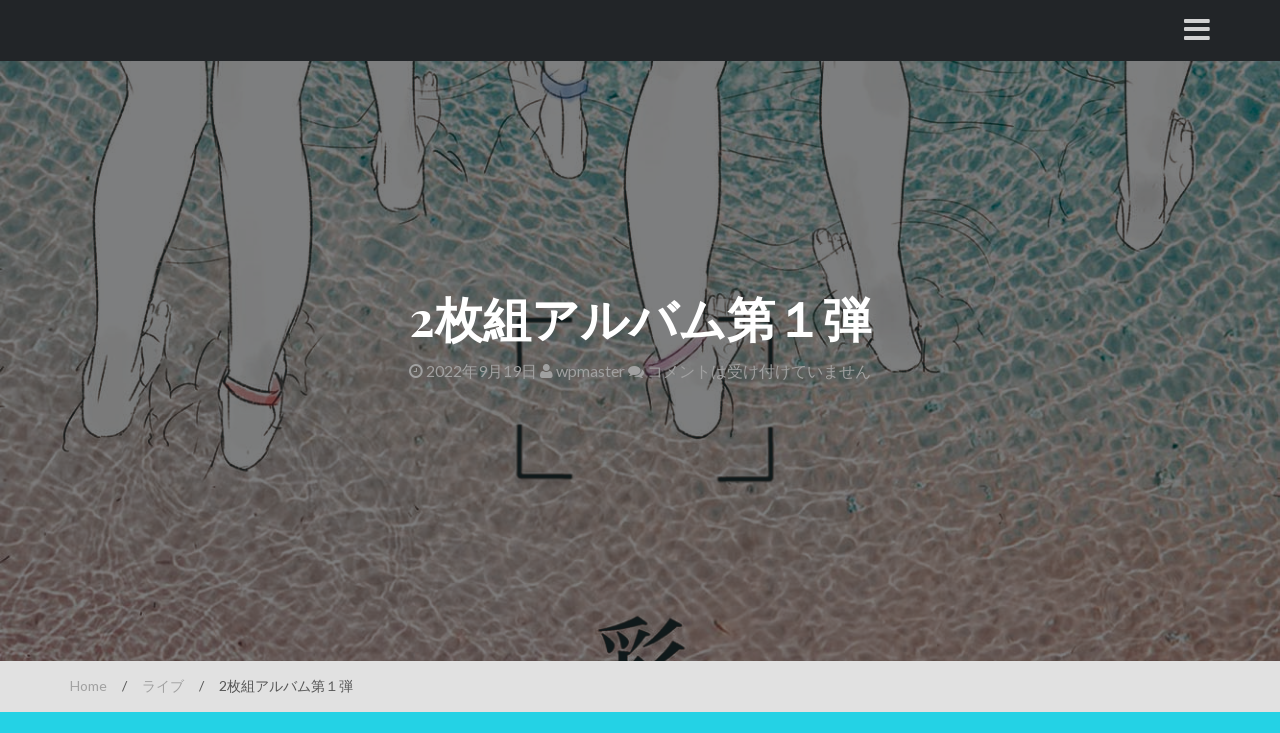

--- FILE ---
content_type: text/html; charset=UTF-8
request_url: https://summerrocket.jp/2022/09/19/2%E6%9E%9A%E7%B5%84%E3%82%A2%E3%83%AB%E3%83%90%E3%83%A0%E7%AC%AC%EF%BC%91%E5%BC%BE/
body_size: 34521
content:
<!DOCTYPE html>
<html lang="ja">
<head>
<meta charset="UTF-8">
<meta name="viewport" content="width=device-width, initial-scale=1">
<link rel="profile" href="http://gmpg.org/xfn/11">
<link rel="pingback" href="https://summerrocket.jp/wp/xmlrpc.php">

<title>2枚組アルバム第１弾</title>
<meta name='robots' content='max-image-preview:large' />
<link rel='dns-prefetch' href='//s0.wp.com' />
<link rel='dns-prefetch' href='//fonts.googleapis.com' />
<link rel="alternate" type="application/rss+xml" title=" &raquo; フィード" href="https://summerrocket.jp/feed/" />
<link rel="alternate" type="application/rss+xml" title=" &raquo; コメントフィード" href="https://summerrocket.jp/comments/feed/" />
<script type="text/javascript">
window._wpemojiSettings = {"baseUrl":"https:\/\/s.w.org\/images\/core\/emoji\/14.0.0\/72x72\/","ext":".png","svgUrl":"https:\/\/s.w.org\/images\/core\/emoji\/14.0.0\/svg\/","svgExt":".svg","source":{"concatemoji":"https:\/\/summerrocket.jp\/wp\/wp-includes\/js\/wp-emoji-release.min.js?ver=6.2.8"}};
/*! This file is auto-generated */
!function(e,a,t){var n,r,o,i=a.createElement("canvas"),p=i.getContext&&i.getContext("2d");function s(e,t){p.clearRect(0,0,i.width,i.height),p.fillText(e,0,0);e=i.toDataURL();return p.clearRect(0,0,i.width,i.height),p.fillText(t,0,0),e===i.toDataURL()}function c(e){var t=a.createElement("script");t.src=e,t.defer=t.type="text/javascript",a.getElementsByTagName("head")[0].appendChild(t)}for(o=Array("flag","emoji"),t.supports={everything:!0,everythingExceptFlag:!0},r=0;r<o.length;r++)t.supports[o[r]]=function(e){if(p&&p.fillText)switch(p.textBaseline="top",p.font="600 32px Arial",e){case"flag":return s("\ud83c\udff3\ufe0f\u200d\u26a7\ufe0f","\ud83c\udff3\ufe0f\u200b\u26a7\ufe0f")?!1:!s("\ud83c\uddfa\ud83c\uddf3","\ud83c\uddfa\u200b\ud83c\uddf3")&&!s("\ud83c\udff4\udb40\udc67\udb40\udc62\udb40\udc65\udb40\udc6e\udb40\udc67\udb40\udc7f","\ud83c\udff4\u200b\udb40\udc67\u200b\udb40\udc62\u200b\udb40\udc65\u200b\udb40\udc6e\u200b\udb40\udc67\u200b\udb40\udc7f");case"emoji":return!s("\ud83e\udef1\ud83c\udffb\u200d\ud83e\udef2\ud83c\udfff","\ud83e\udef1\ud83c\udffb\u200b\ud83e\udef2\ud83c\udfff")}return!1}(o[r]),t.supports.everything=t.supports.everything&&t.supports[o[r]],"flag"!==o[r]&&(t.supports.everythingExceptFlag=t.supports.everythingExceptFlag&&t.supports[o[r]]);t.supports.everythingExceptFlag=t.supports.everythingExceptFlag&&!t.supports.flag,t.DOMReady=!1,t.readyCallback=function(){t.DOMReady=!0},t.supports.everything||(n=function(){t.readyCallback()},a.addEventListener?(a.addEventListener("DOMContentLoaded",n,!1),e.addEventListener("load",n,!1)):(e.attachEvent("onload",n),a.attachEvent("onreadystatechange",function(){"complete"===a.readyState&&t.readyCallback()})),(e=t.source||{}).concatemoji?c(e.concatemoji):e.wpemoji&&e.twemoji&&(c(e.twemoji),c(e.wpemoji)))}(window,document,window._wpemojiSettings);
</script>
<style type="text/css">
img.wp-smiley,
img.emoji {
	display: inline !important;
	border: none !important;
	box-shadow: none !important;
	height: 1em !important;
	width: 1em !important;
	margin: 0 0.07em !important;
	vertical-align: -0.1em !important;
	background: none !important;
	padding: 0 !important;
}
</style>
	<link rel='stylesheet' id='wp-block-library-css' href='https://summerrocket.jp/wp/wp-includes/css/dist/block-library/style.min.css?ver=6.2.8' type='text/css' media='all' />
<link rel='stylesheet' id='classic-theme-styles-css' href='https://summerrocket.jp/wp/wp-includes/css/classic-themes.min.css?ver=6.2.8' type='text/css' media='all' />
<style id='global-styles-inline-css' type='text/css'>
body{--wp--preset--color--black: #000000;--wp--preset--color--cyan-bluish-gray: #abb8c3;--wp--preset--color--white: #ffffff;--wp--preset--color--pale-pink: #f78da7;--wp--preset--color--vivid-red: #cf2e2e;--wp--preset--color--luminous-vivid-orange: #ff6900;--wp--preset--color--luminous-vivid-amber: #fcb900;--wp--preset--color--light-green-cyan: #7bdcb5;--wp--preset--color--vivid-green-cyan: #00d084;--wp--preset--color--pale-cyan-blue: #8ed1fc;--wp--preset--color--vivid-cyan-blue: #0693e3;--wp--preset--color--vivid-purple: #9b51e0;--wp--preset--gradient--vivid-cyan-blue-to-vivid-purple: linear-gradient(135deg,rgba(6,147,227,1) 0%,rgb(155,81,224) 100%);--wp--preset--gradient--light-green-cyan-to-vivid-green-cyan: linear-gradient(135deg,rgb(122,220,180) 0%,rgb(0,208,130) 100%);--wp--preset--gradient--luminous-vivid-amber-to-luminous-vivid-orange: linear-gradient(135deg,rgba(252,185,0,1) 0%,rgba(255,105,0,1) 100%);--wp--preset--gradient--luminous-vivid-orange-to-vivid-red: linear-gradient(135deg,rgba(255,105,0,1) 0%,rgb(207,46,46) 100%);--wp--preset--gradient--very-light-gray-to-cyan-bluish-gray: linear-gradient(135deg,rgb(238,238,238) 0%,rgb(169,184,195) 100%);--wp--preset--gradient--cool-to-warm-spectrum: linear-gradient(135deg,rgb(74,234,220) 0%,rgb(151,120,209) 20%,rgb(207,42,186) 40%,rgb(238,44,130) 60%,rgb(251,105,98) 80%,rgb(254,248,76) 100%);--wp--preset--gradient--blush-light-purple: linear-gradient(135deg,rgb(255,206,236) 0%,rgb(152,150,240) 100%);--wp--preset--gradient--blush-bordeaux: linear-gradient(135deg,rgb(254,205,165) 0%,rgb(254,45,45) 50%,rgb(107,0,62) 100%);--wp--preset--gradient--luminous-dusk: linear-gradient(135deg,rgb(255,203,112) 0%,rgb(199,81,192) 50%,rgb(65,88,208) 100%);--wp--preset--gradient--pale-ocean: linear-gradient(135deg,rgb(255,245,203) 0%,rgb(182,227,212) 50%,rgb(51,167,181) 100%);--wp--preset--gradient--electric-grass: linear-gradient(135deg,rgb(202,248,128) 0%,rgb(113,206,126) 100%);--wp--preset--gradient--midnight: linear-gradient(135deg,rgb(2,3,129) 0%,rgb(40,116,252) 100%);--wp--preset--duotone--dark-grayscale: url('#wp-duotone-dark-grayscale');--wp--preset--duotone--grayscale: url('#wp-duotone-grayscale');--wp--preset--duotone--purple-yellow: url('#wp-duotone-purple-yellow');--wp--preset--duotone--blue-red: url('#wp-duotone-blue-red');--wp--preset--duotone--midnight: url('#wp-duotone-midnight');--wp--preset--duotone--magenta-yellow: url('#wp-duotone-magenta-yellow');--wp--preset--duotone--purple-green: url('#wp-duotone-purple-green');--wp--preset--duotone--blue-orange: url('#wp-duotone-blue-orange');--wp--preset--font-size--small: 13px;--wp--preset--font-size--medium: 20px;--wp--preset--font-size--large: 36px;--wp--preset--font-size--x-large: 42px;--wp--preset--spacing--20: 0.44rem;--wp--preset--spacing--30: 0.67rem;--wp--preset--spacing--40: 1rem;--wp--preset--spacing--50: 1.5rem;--wp--preset--spacing--60: 2.25rem;--wp--preset--spacing--70: 3.38rem;--wp--preset--spacing--80: 5.06rem;--wp--preset--shadow--natural: 6px 6px 9px rgba(0, 0, 0, 0.2);--wp--preset--shadow--deep: 12px 12px 50px rgba(0, 0, 0, 0.4);--wp--preset--shadow--sharp: 6px 6px 0px rgba(0, 0, 0, 0.2);--wp--preset--shadow--outlined: 6px 6px 0px -3px rgba(255, 255, 255, 1), 6px 6px rgba(0, 0, 0, 1);--wp--preset--shadow--crisp: 6px 6px 0px rgba(0, 0, 0, 1);}:where(.is-layout-flex){gap: 0.5em;}body .is-layout-flow > .alignleft{float: left;margin-inline-start: 0;margin-inline-end: 2em;}body .is-layout-flow > .alignright{float: right;margin-inline-start: 2em;margin-inline-end: 0;}body .is-layout-flow > .aligncenter{margin-left: auto !important;margin-right: auto !important;}body .is-layout-constrained > .alignleft{float: left;margin-inline-start: 0;margin-inline-end: 2em;}body .is-layout-constrained > .alignright{float: right;margin-inline-start: 2em;margin-inline-end: 0;}body .is-layout-constrained > .aligncenter{margin-left: auto !important;margin-right: auto !important;}body .is-layout-constrained > :where(:not(.alignleft):not(.alignright):not(.alignfull)){max-width: var(--wp--style--global--content-size);margin-left: auto !important;margin-right: auto !important;}body .is-layout-constrained > .alignwide{max-width: var(--wp--style--global--wide-size);}body .is-layout-flex{display: flex;}body .is-layout-flex{flex-wrap: wrap;align-items: center;}body .is-layout-flex > *{margin: 0;}:where(.wp-block-columns.is-layout-flex){gap: 2em;}.has-black-color{color: var(--wp--preset--color--black) !important;}.has-cyan-bluish-gray-color{color: var(--wp--preset--color--cyan-bluish-gray) !important;}.has-white-color{color: var(--wp--preset--color--white) !important;}.has-pale-pink-color{color: var(--wp--preset--color--pale-pink) !important;}.has-vivid-red-color{color: var(--wp--preset--color--vivid-red) !important;}.has-luminous-vivid-orange-color{color: var(--wp--preset--color--luminous-vivid-orange) !important;}.has-luminous-vivid-amber-color{color: var(--wp--preset--color--luminous-vivid-amber) !important;}.has-light-green-cyan-color{color: var(--wp--preset--color--light-green-cyan) !important;}.has-vivid-green-cyan-color{color: var(--wp--preset--color--vivid-green-cyan) !important;}.has-pale-cyan-blue-color{color: var(--wp--preset--color--pale-cyan-blue) !important;}.has-vivid-cyan-blue-color{color: var(--wp--preset--color--vivid-cyan-blue) !important;}.has-vivid-purple-color{color: var(--wp--preset--color--vivid-purple) !important;}.has-black-background-color{background-color: var(--wp--preset--color--black) !important;}.has-cyan-bluish-gray-background-color{background-color: var(--wp--preset--color--cyan-bluish-gray) !important;}.has-white-background-color{background-color: var(--wp--preset--color--white) !important;}.has-pale-pink-background-color{background-color: var(--wp--preset--color--pale-pink) !important;}.has-vivid-red-background-color{background-color: var(--wp--preset--color--vivid-red) !important;}.has-luminous-vivid-orange-background-color{background-color: var(--wp--preset--color--luminous-vivid-orange) !important;}.has-luminous-vivid-amber-background-color{background-color: var(--wp--preset--color--luminous-vivid-amber) !important;}.has-light-green-cyan-background-color{background-color: var(--wp--preset--color--light-green-cyan) !important;}.has-vivid-green-cyan-background-color{background-color: var(--wp--preset--color--vivid-green-cyan) !important;}.has-pale-cyan-blue-background-color{background-color: var(--wp--preset--color--pale-cyan-blue) !important;}.has-vivid-cyan-blue-background-color{background-color: var(--wp--preset--color--vivid-cyan-blue) !important;}.has-vivid-purple-background-color{background-color: var(--wp--preset--color--vivid-purple) !important;}.has-black-border-color{border-color: var(--wp--preset--color--black) !important;}.has-cyan-bluish-gray-border-color{border-color: var(--wp--preset--color--cyan-bluish-gray) !important;}.has-white-border-color{border-color: var(--wp--preset--color--white) !important;}.has-pale-pink-border-color{border-color: var(--wp--preset--color--pale-pink) !important;}.has-vivid-red-border-color{border-color: var(--wp--preset--color--vivid-red) !important;}.has-luminous-vivid-orange-border-color{border-color: var(--wp--preset--color--luminous-vivid-orange) !important;}.has-luminous-vivid-amber-border-color{border-color: var(--wp--preset--color--luminous-vivid-amber) !important;}.has-light-green-cyan-border-color{border-color: var(--wp--preset--color--light-green-cyan) !important;}.has-vivid-green-cyan-border-color{border-color: var(--wp--preset--color--vivid-green-cyan) !important;}.has-pale-cyan-blue-border-color{border-color: var(--wp--preset--color--pale-cyan-blue) !important;}.has-vivid-cyan-blue-border-color{border-color: var(--wp--preset--color--vivid-cyan-blue) !important;}.has-vivid-purple-border-color{border-color: var(--wp--preset--color--vivid-purple) !important;}.has-vivid-cyan-blue-to-vivid-purple-gradient-background{background: var(--wp--preset--gradient--vivid-cyan-blue-to-vivid-purple) !important;}.has-light-green-cyan-to-vivid-green-cyan-gradient-background{background: var(--wp--preset--gradient--light-green-cyan-to-vivid-green-cyan) !important;}.has-luminous-vivid-amber-to-luminous-vivid-orange-gradient-background{background: var(--wp--preset--gradient--luminous-vivid-amber-to-luminous-vivid-orange) !important;}.has-luminous-vivid-orange-to-vivid-red-gradient-background{background: var(--wp--preset--gradient--luminous-vivid-orange-to-vivid-red) !important;}.has-very-light-gray-to-cyan-bluish-gray-gradient-background{background: var(--wp--preset--gradient--very-light-gray-to-cyan-bluish-gray) !important;}.has-cool-to-warm-spectrum-gradient-background{background: var(--wp--preset--gradient--cool-to-warm-spectrum) !important;}.has-blush-light-purple-gradient-background{background: var(--wp--preset--gradient--blush-light-purple) !important;}.has-blush-bordeaux-gradient-background{background: var(--wp--preset--gradient--blush-bordeaux) !important;}.has-luminous-dusk-gradient-background{background: var(--wp--preset--gradient--luminous-dusk) !important;}.has-pale-ocean-gradient-background{background: var(--wp--preset--gradient--pale-ocean) !important;}.has-electric-grass-gradient-background{background: var(--wp--preset--gradient--electric-grass) !important;}.has-midnight-gradient-background{background: var(--wp--preset--gradient--midnight) !important;}.has-small-font-size{font-size: var(--wp--preset--font-size--small) !important;}.has-medium-font-size{font-size: var(--wp--preset--font-size--medium) !important;}.has-large-font-size{font-size: var(--wp--preset--font-size--large) !important;}.has-x-large-font-size{font-size: var(--wp--preset--font-size--x-large) !important;}
.wp-block-navigation a:where(:not(.wp-element-button)){color: inherit;}
:where(.wp-block-columns.is-layout-flex){gap: 2em;}
.wp-block-pullquote{font-size: 1.5em;line-height: 1.6;}
</style>
<link rel='stylesheet' id='muso-responsive-css' href='https://summerrocket.jp/wp/wp-content/themes/muso/assets/css/bootstrap.min.css?ver=6.2.8' type='text/css' media='screen' />
<link rel='stylesheet' id='flexslider-css' href='https://summerrocket.jp/wp/wp-content/themes/muso/assets/css/flexslider.css?ver=6.2.8' type='text/css' media='all' />
<link rel='stylesheet' id='font_awesome-css' href='https://summerrocket.jp/wp/wp-content/themes/muso/assets/font-awesome/css/font-awesome.min.css?ver=6.2.8' type='text/css' media='all' />
<link rel='stylesheet' id='prettyPhoto-css' href='https://summerrocket.jp/wp/wp-content/themes/muso/assets/css/prettyPhoto.css?ver=6.2.8' type='text/css' media='all' />
<link rel='stylesheet' id='muso-googleFonts-css' href='//fonts.googleapis.com/css?family=Lato%3A400%2C300%2C700%2C900%2C100%7CPlayfair+Display%3A400%2C700%2C900&#038;ver=6.2.8' type='text/css' media='all' />
<!--[if IE]>
<link rel='stylesheet' id='muso-ie-style-css' href='https://summerrocket.jp/wp/wp-content/themes/muso/assets/css/ie.css?ver=6.2.8' type='text/css' media='all' />
<![endif]-->
<link rel='stylesheet' id='muso-style-css' href='https://summerrocket.jp/wp/wp-content/themes/muso/style.css?ver=6.2.8' type='text/css' media='all' />
<link rel='stylesheet' id='simcal-qtip-css' href='https://summerrocket.jp/wp/wp-content/plugins/google-calendar-events/assets/css/vendor/jquery.qtip.min.css?ver=3.1.10' type='text/css' media='all' />
<link rel='stylesheet' id='simcal-default-calendar-grid-css' href='https://summerrocket.jp/wp/wp-content/plugins/google-calendar-events/assets/css/default-calendar-grid.min.css?ver=3.1.10' type='text/css' media='all' />
<link rel='stylesheet' id='simcal-default-calendar-list-css' href='https://summerrocket.jp/wp/wp-content/plugins/google-calendar-events/assets/css/default-calendar-list.min.css?ver=3.1.10' type='text/css' media='all' />
<link rel='stylesheet' id='jetpack_css-css' href='https://summerrocket.jp/wp/wp-content/plugins/jetpack/css/jetpack.css?ver=4.7.4' type='text/css' media='all' />
<script type='text/javascript' src='https://summerrocket.jp/wp/wp-includes/js/jquery/jquery.min.js?ver=3.6.4' id='jquery-core-js'></script>
<script type='text/javascript' src='https://summerrocket.jp/wp/wp-includes/js/jquery/jquery-migrate.min.js?ver=3.4.0' id='jquery-migrate-js'></script>
<script type='text/javascript' src='https://summerrocket.jp/wp/wp-content/themes/muso/js/responsive.js?ver=6.2.8' id='muso-responsive-js-js'></script>
<script type='text/javascript' src='https://summerrocket.jp/wp/wp-content/themes/muso/js/jquery.prettyPhoto.min.js?ver=6.2.8' id='prettyPhoto-js'></script>
<script type='text/javascript' src='https://summerrocket.jp/wp/wp-content/themes/muso/js/jquery.flexslider.js?ver=6.2.8' id='flexslider-js'></script>
<script type='text/javascript' src='https://summerrocket.jp/wp/wp-includes/js/imagesloaded.min.js?ver=4.1.4' id='imagesloaded-js'></script>
<script type='text/javascript' src='https://summerrocket.jp/wp/wp-includes/js/masonry.min.js?ver=4.2.2' id='masonry-js'></script>
<script type='text/javascript' src='https://summerrocket.jp/wp/wp-includes/js/jquery/jquery.masonry.min.js?ver=3.1.2b' id='jquery-masonry-js'></script>
<script type='text/javascript' id='muso-custom-js-js-extra'>
/* <![CDATA[ */
var carousel_speed = {"vars":"6000"};
/* ]]> */
</script>
<script type='text/javascript' src='https://summerrocket.jp/wp/wp-content/themes/muso/js/custom.js?ver=6.2.8' id='muso-custom-js-js'></script>
<!--[if lt IE 9]>
<script type='text/javascript' src='https://summerrocket.jp/wp/wp-content/themes/muso/js/ie-responsive.min.js?ver=6.2.8' id='muso-ie-responsive-js-js'></script>
<![endif]-->
<!--[if lt IE 9]>
<script type='text/javascript' src='https://summerrocket.jp/wp/wp-content/themes/muso/js/html5shiv.min.js?ver=6.2.8' id='muso-ie-shiv-js'></script>
<![endif]-->
<link rel="https://api.w.org/" href="https://summerrocket.jp/wp-json/" /><link rel="alternate" type="application/json" href="https://summerrocket.jp/wp-json/wp/v2/posts/2409" /><link rel="EditURI" type="application/rsd+xml" title="RSD" href="https://summerrocket.jp/wp/xmlrpc.php?rsd" />
<link rel="wlwmanifest" type="application/wlwmanifest+xml" href="https://summerrocket.jp/wp/wp-includes/wlwmanifest.xml" />
<meta name="generator" content="WordPress 6.2.8" />
<link rel="canonical" href="https://summerrocket.jp/2022/09/19/2%e6%9e%9a%e7%b5%84%e3%82%a2%e3%83%ab%e3%83%90%e3%83%a0%e7%ac%ac%ef%bc%91%e5%bc%be/" />
<link rel='shortlink' href='https://wp.me/p7NhS8-CR' />
<link rel="alternate" type="application/json+oembed" href="https://summerrocket.jp/wp-json/oembed/1.0/embed?url=https%3A%2F%2Fsummerrocket.jp%2F2022%2F09%2F19%2F2%25e6%259e%259a%25e7%25b5%2584%25e3%2582%25a2%25e3%2583%25ab%25e3%2583%2590%25e3%2583%25a0%25e7%25ac%25ac%25ef%25bc%2591%25e5%25bc%25be%2F" />
<link rel="alternate" type="text/xml+oembed" href="https://summerrocket.jp/wp-json/oembed/1.0/embed?url=https%3A%2F%2Fsummerrocket.jp%2F2022%2F09%2F19%2F2%25e6%259e%259a%25e7%25b5%2584%25e3%2582%25a2%25e3%2583%25ab%25e3%2583%2590%25e3%2583%25a0%25e7%25ac%25ac%25ef%25bc%2591%25e5%25bc%25be%2F&#038;format=xml" />

<link rel='dns-prefetch' href='//v0.wordpress.com'>
<style type='text/css'>img#wpstats{display:none}</style>	<style id="color-settings">
			.read_more, button, input[type="button"], input[type="reset"], input[type="submit"], .tagcloud a:hover, #footer-widget .tagcloud a, #menu-social li a:hover, .nav-links .fa, .comment-reply-link {background:#0014f4}
		.post-details {border-bottom: 3px solid #0014f4}
		.gallery-item a img:hover {border: 5px solid #0014f4}
		a, .page-numbers.current, .widget-area ul li a:hover, #footer-widget a:hover, .nav-links a:hover {color:#0014f4}
		
	</style>
		<style type="text/css">
			.site-title,
		.site-description {
			position: absolute;
			clip: rect(1px, 1px, 1px, 1px);
		}
		</style>
	<style type="text/css" id="custom-background-css">
body.custom-background { background-color: #24d2e5; }
</style>
	
<!-- Jetpack Open Graph Tags -->
<meta property="og:type" content="article" />
<meta property="og:title" content="2枚組アルバム第１弾" />
<meta property="og:url" content="https://summerrocket.jp/2022/09/19/2%e6%9e%9a%e7%b5%84%e3%82%a2%e3%83%ab%e3%83%90%e3%83%a0%e7%ac%ac%ef%bc%91%e5%bc%be/" />
<meta property="og:description" content="2枚組アルバムの1枚目、「Endless Summer 彩」が7月16日に発売になりました！現体制での再レコー&hellip;" />
<meta property="article:published_time" content="2022-09-19T00:43:58+00:00" />
<meta property="article:modified_time" content="2022-09-19T00:44:03+00:00" />
<meta property="og:image" content="https://summerrocket.jp/wp/wp-content/uploads/2022/09/318c3b61d29a8199cbb12d2218dfc6ab.jpg" />
<meta property="og:image:width" content="1333" />
<meta property="og:image:height" content="1333" />
<meta property="og:locale" content="ja_JP" />
<meta name="twitter:image" content="https://summerrocket.jp/wp/wp-content/uploads/2022/09/318c3b61d29a8199cbb12d2218dfc6ab.jpg?w=640" />
<meta name="twitter:card" content="summary_large_image" />
<link rel="icon" href="https://summerrocket.jp/wp/wp-content/uploads/2016/08/cropped-sr_logo-02正方形-32x32.jpg" sizes="32x32" />
<link rel="icon" href="https://summerrocket.jp/wp/wp-content/uploads/2016/08/cropped-sr_logo-02正方形-192x192.jpg" sizes="192x192" />
<link rel="apple-touch-icon" href="https://summerrocket.jp/wp/wp-content/uploads/2016/08/cropped-sr_logo-02正方形-180x180.jpg" />
<meta name="msapplication-TileImage" content="https://summerrocket.jp/wp/wp-content/uploads/2016/08/cropped-sr_logo-02正方形-270x270.jpg" />
</head>

<body class="post-template-default single single-post postid-2409 single-format-standard custom-background">
<div id="page" class="site">
	<a class="skip-link screen-reader-text" href="#main">コンテンツへスキップ</a>
		
	<header id="masthead" class="site-header" role="banner">
    	<div class="container">
        	<div class="row">
            	<div class="col-md-12">
                    <div class="site-branding">
                        						<h1 class="site-title"><a href="https://summerrocket.jp/" rel="home"></a></h1>
						<p class="site-description"></p>
                    </div><!-- .site-branding -->
                    <div class="site-main-nav toogle-navigation">
                    	<i class="fa fa-bars" aria-hidden="true"></i>
                    </div>
            		
                    <nav id="site-navigation" class="main-navigation hide-bar" role="navigation">
                    	<i class="fa fa-times close-bar"></i>
                        <form role="search" method="get" class="searchform" action="https://summerrocket.jp/">
    <label>
        <input type="text" class="search-top"
            placeholder="ここから検索"
            value="" name="s"
            title="検索:" />
    </label>
    <input type="submit" class="Search"
        value="検索" />
</form>                        <div class="menu-blog-container"><ul id="primary-menu" class="menu"><li id="menu-item-4826" class="menu-item menu-item-type-post_type menu-item-object-page menu-item-4826"><a href="https://summerrocket.jp/%e9%9f%b3%e6%ba%90/">DISCOGRAPH</a></li>
<li id="menu-item-4827" class="menu-item menu-item-type-post_type menu-item-object-page menu-item-4827"><a href="https://summerrocket.jp/%e9%80%9a%e8%b2%a9/">SHOP</a></li>
<li id="menu-item-4828" class="menu-item menu-item-type-post_type menu-item-object-page menu-item-4828"><a href="https://summerrocket.jp/%e6%98%a0%e5%83%8f/">MOVIE</a></li>
<li id="menu-item-4829" class="menu-item menu-item-type-post_type menu-item-object-page menu-item-home menu-item-4829"><a href="https://summerrocket.jp/schedule/">SCHEDULE</a></li>
<li id="menu-item-4830" class="menu-item menu-item-type-post_type menu-item-object-page menu-item-4830"><a href="https://summerrocket.jp/profile/">PROFILE</a></li>
<li id="menu-item-4831" class="menu-item menu-item-type-post_type menu-item-object-page menu-item-4831"><a href="https://summerrocket.jp/introduction/">CONTACT</a></li>
</ul></div>                    </nav><!-- #site-navigation -->
        		</div>
       		</div>
        </div>
	</header><!-- #masthead -->
    	
	<div id="content" class="site-content">
    <div class="header-container">
		<img width="1333" height="1333" src="https://summerrocket.jp/wp/wp-content/uploads/2022/09/318c3b61d29a8199cbb12d2218dfc6ab.jpg" class="single-post-thumbnail wp-post-image" alt="" decoding="async" srcset="https://summerrocket.jp/wp/wp-content/uploads/2022/09/318c3b61d29a8199cbb12d2218dfc6ab.jpg 1333w, https://summerrocket.jp/wp/wp-content/uploads/2022/09/318c3b61d29a8199cbb12d2218dfc6ab-150x150.jpg 150w, https://summerrocket.jp/wp/wp-content/uploads/2022/09/318c3b61d29a8199cbb12d2218dfc6ab-300x300.jpg 300w, https://summerrocket.jp/wp/wp-content/uploads/2022/09/318c3b61d29a8199cbb12d2218dfc6ab-768x768.jpg 768w, https://summerrocket.jp/wp/wp-content/uploads/2022/09/318c3b61d29a8199cbb12d2218dfc6ab-644x644.jpg 644w" sizes="(max-width: 1333px) 100vw, 1333px" />        <header class="entry-header" >
            <div class="black-overlay">
            	<div class="container">
					<h1 class="entry-title">2枚組アルバム第１弾</h1>                    <div class="entry-meta">
                        <span class="posted-on"> <a href="https://summerrocket.jp/2022/09/19/2%e6%9e%9a%e7%b5%84%e3%82%a2%e3%83%ab%e3%83%90%e3%83%a0%e7%ac%ac%ef%bc%91%e5%bc%be/" rel="bookmark"><i class="fa fa-clock-o" aria-hidden="true"></i> <time class="entry-date published" datetime="2022-09-19T09:43:58+09:00">2022年9月19日</time><time class="updated" datetime="2022-09-19T09:44:03+09:00">2022年9月19日</time></a> </span><span class="byline"> <span class="author vcard"><a class="url fn n" href="https://summerrocket.jp/author/wpmaster/"><i class="fa fa-user" aria-hidden="true"></i> wpmaster</a></span></span> <span class="meta-info-comment"><i class="fa fa-comments"></i> コメントは受け付けていません</a></span>                    </div><!-- .entry-meta -->
                                	</div>
            </div>
        </header><!-- .entry-header -->
    </div>
    <div class="breadcrumb-container">
        <div class="container">
            <div class="row">
                <div class="col-md-12">
                    <ul id="breadcrumbs"><li><a href="https://summerrocket.jp">Home</a></li><li class="separator"> / </li><li><a href="https://summerrocket.jp/category/live/" rel="category tag">ライブ</a></li><li class="separator"> / </li><li>2枚組アルバム第１弾</li></ul>                </div>
            </div>
        </div>
    </div>
        
	<div class="container">
        <div id="primary" class="content-area">
            <main id="main" class="site-main" role="main">
            	<div class="row">
                	<div class="col-md-8">
						<article id="post-2409" class="post-2409 post type-post status-publish format-standard has-post-thumbnail hentry category-live">

    <div class="entry-content">
        
<p>2枚組アルバムの1枚目、「Endless Summer 彩」が7月16日に発売になりました！<br>現体制での再レコーディング曲も含めて、全10曲収録!!</p>



<p>収録曲<br>
太陽のアリア<br>
ロードスター逃飛行<br>
夏のトライアングル<br>
恋する☆サマービーチ<br>
THE MUSIC INTO SUMMER<br>
リズムマジカル<br>
ボストークの恋人<br>
ネバーエンディングサマーver.2<br>
Summer Rocket <br>
プールサイドのイルカ</p>



<p><br></p>
        
    </div><!-- .entry-content -->
	
</article><!-- #post-## -->

	<nav class="navigation post-navigation" aria-label="投稿">
		<h2 class="screen-reader-text">投稿ナビゲーション</h2>
		<div class="nav-links"><div class="nav-previous"><a href="https://summerrocket.jp/2022/05/31/%e3%82%bb%e3%82%ab%e3%82%a4%e3%83%99%e3%83%95%e3%82%a7%e3%82%b9-vol-3%e5%87%ba%e6%bc%94%e6%b1%ba%e5%ae%9a/" rel="prev">セカイベフェス vol.3出演決定</a></div><div class="nav-next"><a href="https://summerrocket.jp/2022/09/19/8-6-%e8%8c%89%e8%8e%89%e3%81%af%e3%81%aa%e7%94%9f%e8%aa%95%e7%a5%ad/" rel="next">8/6 茉莉はな生誕祭</a></div></div>
	</nav>        			</div>
                    <div class="col-md-4">
                    	
<aside id="secondary" class="widget-area" role="complementary">
	<section id="pages-3" class="widget widget_pages"><h2 class="widget-title">固定ページ</h2>
			<ul>
				<li class="page_item page-item-2"><a href="https://summerrocket.jp/introduction/">CONTACT</a></li>
<li class="page_item page-item-281"><a href="https://summerrocket.jp/%e9%9f%b3%e6%ba%90/">DISCOGRAPH</a></li>
<li class="page_item page-item-85"><a href="https://summerrocket.jp/%e6%98%a0%e5%83%8f/">MOVIE</a></li>
<li class="page_item page-item-16"><a href="https://summerrocket.jp/profile/">PROFILE</a></li>
<li class="page_item page-item-23"><a href="https://summerrocket.jp/schedule/">SCHEDULE</a></li>
<li class="page_item page-item-268"><a href="https://summerrocket.jp/%e9%80%9a%e8%b2%a9/">SHOP</a></li>
			</ul>

			</section></aside><!-- #secondary -->
                    </div>
                    
        		</div>
            </main><!-- #main -->
        </div><!-- #primary -->
    </div>


	</div><!-- #content -->
	<div class="widget-area" id="footer-widget">
    	<div class="container">
        	
            <div class="row">
                <div class="col-md-4">                    
                                    </div>
                <div class="col-md-4">                    
                    <div id="footer-two" class="widget footer-widget"><h2 class="widget-title">事務所／お問合せ</h2><div class="confit-address"><a href="https://maps.google.com/maps?z=16&#038;q=rocket+base+llc+〒150-0053+東京都渋谷区代々木4-23-3" target="_blank">Rocket Base LLC<br/>〒150-0053<br/>東京都渋谷区代々木4-23-3</a></div><div class="confit-email"><a href="mailto:info@rocket-base.jp">info@rocket-base.jp</a></div><div class="confit-hours">平日10:00〜19:00</div></div>                </div>
                <div class="col-md-4">                    
                                    </div>
            </div>
            
        </div>
    </div>
    
	<footer id="colophon" class="site-footer" role="contentinfo">
    	<div class="container">
        	<div class="col-md-12">
            
            	                
                <div class="site-info">
                                       &copy;                                     </div><!-- .site-info -->
            </div>
        </div>
	</footer><!-- #colophon -->
</div><!-- #page -->

	<div style="display:none">
	</div>
<script type='text/javascript' src='https://s0.wp.com/wp-content/js/devicepx-jetpack.js?ver=202605' id='devicepx-js'></script>
<script type='text/javascript' src='https://summerrocket.jp/wp/wp-content/themes/muso/js/navigation.js?ver=20151215' id='muso-navigation-js'></script>
<script type='text/javascript' src='https://summerrocket.jp/wp/wp-content/themes/muso/js/skip-link-focus-fix.js?ver=20151215' id='muso-skip-link-focus-fix-js'></script>
<script type='text/javascript' src='https://summerrocket.jp/wp/wp-content/plugins/google-calendar-events/assets/js/vendor/jquery.qtip.min.js?ver=3.1.10' id='simcal-qtip-js'></script>
<script type='text/javascript' src='https://summerrocket.jp/wp/wp-content/plugins/google-calendar-events/assets/js/vendor/moment.min.js?ver=3.1.10' id='simcal-fullcal-moment-js'></script>
<script type='text/javascript' src='https://summerrocket.jp/wp/wp-content/plugins/google-calendar-events/assets/js/vendor/moment-timezone-with-data.min.js?ver=3.1.10' id='simcal-moment-timezone-js'></script>
<script type='text/javascript' id='simcal-default-calendar-js-extra'>
/* <![CDATA[ */
var simcal_default_calendar = {"ajax_url":"\/wp\/wp-admin\/admin-ajax.php","nonce":"f1d8fc9628","locale":"ja","text_dir":"ltr","months":{"full":["1\u6708","2\u6708","3\u6708","4\u6708","5\u6708","6\u6708","7\u6708","8\u6708","9\u6708","10\u6708","11\u6708","12\u6708"],"short":["1\u6708","2\u6708","3\u6708","4\u6708","5\u6708","6\u6708","7\u6708","8\u6708","9\u6708","10\u6708","11\u6708","12\u6708"]},"days":{"full":["\u65e5\u66dc\u65e5","\u6708\u66dc\u65e5","\u706b\u66dc\u65e5","\u6c34\u66dc\u65e5","\u6728\u66dc\u65e5","\u91d1\u66dc\u65e5","\u571f\u66dc\u65e5"],"short":["\u65e5","\u6708","\u706b","\u6c34","\u6728","\u91d1","\u571f"]},"meridiem":{"AM":"AM","am":"am","PM":"PM","pm":"pm"}};
var simcal_default_calendar = {"ajax_url":"\/wp\/wp-admin\/admin-ajax.php","nonce":"f1d8fc9628","locale":"ja","text_dir":"ltr","months":{"full":["1\u6708","2\u6708","3\u6708","4\u6708","5\u6708","6\u6708","7\u6708","8\u6708","9\u6708","10\u6708","11\u6708","12\u6708"],"short":["1\u6708","2\u6708","3\u6708","4\u6708","5\u6708","6\u6708","7\u6708","8\u6708","9\u6708","10\u6708","11\u6708","12\u6708"]},"days":{"full":["\u65e5\u66dc\u65e5","\u6708\u66dc\u65e5","\u706b\u66dc\u65e5","\u6c34\u66dc\u65e5","\u6728\u66dc\u65e5","\u91d1\u66dc\u65e5","\u571f\u66dc\u65e5"],"short":["\u65e5","\u6708","\u706b","\u6c34","\u6728","\u91d1","\u571f"]},"meridiem":{"AM":"AM","am":"am","PM":"PM","pm":"pm"}};
/* ]]> */
</script>
<script type='text/javascript' src='https://summerrocket.jp/wp/wp-content/plugins/google-calendar-events/assets/js/default-calendar.min.js?ver=3.1.10' id='simcal-default-calendar-js'></script>
<script type='text/javascript' src='https://summerrocket.jp/wp/wp-content/plugins/google-calendar-events/assets/js/vendor/imagesloaded.pkgd.min.js?ver=3.1.10' id='simplecalendar-imagesloaded-js'></script>
<script type='text/javascript' src='https://stats.wp.com/e-202605.js' async defer></script>
<script type='text/javascript'>
	_stq = window._stq || [];
	_stq.push([ 'view', {v:'ext',j:'1:4.7.4',blog:'115181128',post:'2409',tz:'9',srv:'summerrocket.jp'} ]);
	_stq.push([ 'clickTrackerInit', '115181128', '2409' ]);
</script>

</body>
</html>


--- FILE ---
content_type: application/javascript
request_url: https://summerrocket.jp/wp/wp-content/themes/muso/js/custom.js?ver=6.2.8
body_size: 2678
content:
jQuery(document).ready(function($){
	
	var $container;

	function nsc_trigger_masonry() {
		// don't proceed if $grid has not been selected
		if ( !$container ) {
			return;
		}
		// init Masonry
		$container.imagesLoaded(function(){
			$container.masonry({
				// options
				itemSelector: '.item',
				columnWidth: '.item',
				percentPosition: true,
				gutter: 0,
			});
		});
	}
	
	$(window).load(function(){
		$container = $('#manson'); // this is the grid container
	
		nsc_trigger_masonry();
	
		// Triggers re-layout on infinite scroll
		$( document.body ).on( 'post-load', function () {
			
			// I removed the infinite_count code
			var $selector = $('.infinite-wrap');
			var $elements = $selector.find('.item');
			
			/* here is the idea which is to catch the selector whether it contain element or not, if it's move it to the masonry grid. */
			if( $selector.children().length > 0 ) {
				$container.append( $elements ).masonry( 'appended', $elements, true );
				nsc_trigger_masonry();
			}
			
		});
	});
	
	// The slider being synced must be initialized first
	  jQuery('.flexslider').flexslider({
		slideshowSpeed: carousel_speed.vars, 
		animation: "slide",
		animationLoop: true,
		itemWidth: 215,
		itemMargin: 0,
		minItems: 2,
		maxItems: 3,
		controlNav: false,
	  });
	
	$("#search-button").click(function(){
			$(".serch-form-coantainer").animate({
            width: 'toggle'
        });
		$( ".search-top" ).focus();
    });

	$('.flexslider .slides > li').hover(function(){     
        $(this).find('.slide-desc').fadeIn(500); 
    },     
    function(){    
        $(this).find('.slide-desc').fadeOut(500);
    });
	
	jQuery(".toogle-navigation .fa-bars").click(function(){
		if (jQuery('.main-navigation').hasClass('hide-bar')){
			jQuery(".main-navigation").removeClass("hide-bar");
			jQuery("body").addClass("show-bar");	
		}
		else{
			jQuery(".main-navigation").addClass("hide-bar");
			jQuery("body").removeClass("show-bar");
		}
		
	});
	
	jQuery(".close-bar").click(function(){
		jQuery(".main-navigation").addClass("hide-bar");
		jQuery("body").removeClass("show-bar");
	});
	
	jQuery('a#jump_next').on('click',function (e) {
		 e.preventDefault();

		 var target = this.hash,
		 jQuerytarget = jQuery(target);

		 jQuery('html, body').stop().animate({
			 'scrollTop': jQuerytarget.offset().top
		 }, 900, 'swing', function () {
			window.location.href.split('#masthead')[0] = target;
		 });
	 });
	
	jQuery('a[href*=".png"]:has(img), a[href*=".gif"]:has(img), a[href*=".jpg"]:has(img)').prettyPhoto({ social_tools: false});
	

});